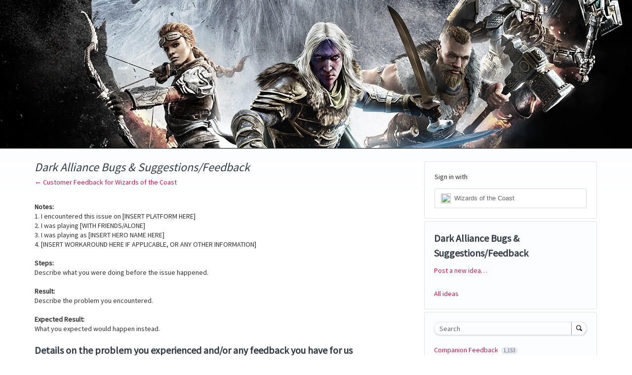

--- FILE ---
content_type: text/javascript
request_url: https://js.pusher.com/8.3.0/pusher.min.js
body_size: 17967
content:
/*!
 * Pusher JavaScript Library v8.3.0
 * https://pusher.com/
 *
 * Copyright 2020, Pusher
 * Released under the MIT licence.
 */
!function(t,e){"object"==typeof exports&&"object"==typeof module?module.exports=e():"function"==typeof define&&define.amd?define([],e):"object"==typeof exports?exports.Pusher=e():t.Pusher=e()}(window,(function(){return function(t){var e={};function n(i){if(e[i])return e[i].exports;var r=e[i]={i:i,l:!1,exports:{}};return t[i].call(r.exports,r,r.exports,n),r.l=!0,r.exports}return n.m=t,n.c=e,n.d=function(t,e,i){n.o(t,e)||Object.defineProperty(t,e,{enumerable:!0,get:i})},n.r=function(t){"undefined"!=typeof Symbol&&Symbol.toStringTag&&Object.defineProperty(t,Symbol.toStringTag,{value:"Module"}),Object.defineProperty(t,"__esModule",{value:!0})},n.t=function(t,e){if(1&e&&(t=n(t)),8&e)return t;if(4&e&&"object"==typeof t&&t&&t.__esModule)return t;var i=Object.create(null);if(n.r(i),Object.defineProperty(i,"default",{enumerable:!0,value:t}),2&e&&"string"!=typeof t)for(var r in t)n.d(i,r,function(e){return t[e]}.bind(null,r));return i},n.n=function(t){var e=t&&t.__esModule?function(){return t.default}:function(){return t};return n.d(e,"a",e),e},n.o=function(t,e){return Object.prototype.hasOwnProperty.call(t,e)},n.p="",n(n.s=2)}([function(t,e,n){"use strict";var i,r=this&&this.__extends||(i=function(t,e){return(i=Object.setPrototypeOf||{__proto__:[]}instanceof Array&&function(t,e){t.__proto__=e}||function(t,e){for(var n in e)e.hasOwnProperty(n)&&(t[n]=e[n])})(t,e)},function(t,e){function n(){this.constructor=t}i(t,e),t.prototype=null===e?Object.create(e):(n.prototype=e.prototype,new n)});Object.defineProperty(e,"__esModule",{value:!0});var s=function(){function t(t){void 0===t&&(t="="),this._paddingCharacter=t}return t.prototype.encodedLength=function(t){return this._paddingCharacter?(t+2)/3*4|0:(8*t+5)/6|0},t.prototype.encode=function(t){for(var e="",n=0;n<t.length-2;n+=3){var i=t[n]<<16|t[n+1]<<8|t[n+2];e+=this._encodeByte(i>>>18&63),e+=this._encodeByte(i>>>12&63),e+=this._encodeByte(i>>>6&63),e+=this._encodeByte(i>>>0&63)}var r=t.length-n;if(r>0){i=t[n]<<16|(2===r?t[n+1]<<8:0);e+=this._encodeByte(i>>>18&63),e+=this._encodeByte(i>>>12&63),e+=2===r?this._encodeByte(i>>>6&63):this._paddingCharacter||"",e+=this._paddingCharacter||""}return e},t.prototype.maxDecodedLength=function(t){return this._paddingCharacter?t/4*3|0:(6*t+7)/8|0},t.prototype.decodedLength=function(t){return this.maxDecodedLength(t.length-this._getPaddingLength(t))},t.prototype.decode=function(t){if(0===t.length)return new Uint8Array(0);for(var e=this._getPaddingLength(t),n=t.length-e,i=new Uint8Array(this.maxDecodedLength(n)),r=0,s=0,o=0,a=0,c=0,h=0,u=0;s<n-4;s+=4)a=this._decodeChar(t.charCodeAt(s+0)),c=this._decodeChar(t.charCodeAt(s+1)),h=this._decodeChar(t.charCodeAt(s+2)),u=this._decodeChar(t.charCodeAt(s+3)),i[r++]=a<<2|c>>>4,i[r++]=c<<4|h>>>2,i[r++]=h<<6|u,o|=256&a,o|=256&c,o|=256&h,o|=256&u;if(s<n-1&&(a=this._decodeChar(t.charCodeAt(s)),c=this._decodeChar(t.charCodeAt(s+1)),i[r++]=a<<2|c>>>4,o|=256&a,o|=256&c),s<n-2&&(h=this._decodeChar(t.charCodeAt(s+2)),i[r++]=c<<4|h>>>2,o|=256&h),s<n-3&&(u=this._decodeChar(t.charCodeAt(s+3)),i[r++]=h<<6|u,o|=256&u),0!==o)throw new Error("Base64Coder: incorrect characters for decoding");return i},t.prototype._encodeByte=function(t){var e=t;return e+=65,e+=25-t>>>8&6,e+=51-t>>>8&-75,e+=61-t>>>8&-15,e+=62-t>>>8&3,String.fromCharCode(e)},t.prototype._decodeChar=function(t){var e=256;return e+=(42-t&t-44)>>>8&-256+t-43+62,e+=(46-t&t-48)>>>8&-256+t-47+63,e+=(47-t&t-58)>>>8&-256+t-48+52,e+=(64-t&t-91)>>>8&-256+t-65+0,e+=(96-t&t-123)>>>8&-256+t-97+26},t.prototype._getPaddingLength=function(t){var e=0;if(this._paddingCharacter){for(var n=t.length-1;n>=0&&t[n]===this._paddingCharacter;n--)e++;if(t.length<4||e>2)throw new Error("Base64Coder: incorrect padding")}return e},t}();e.Coder=s;var o=new s;e.encode=function(t){return o.encode(t)},e.decode=function(t){return o.decode(t)};var a=function(t){function e(){return null!==t&&t.apply(this,arguments)||this}return r(e,t),e.prototype._encodeByte=function(t){var e=t;return e+=65,e+=25-t>>>8&6,e+=51-t>>>8&-75,e+=61-t>>>8&-13,e+=62-t>>>8&49,String.fromCharCode(e)},e.prototype._decodeChar=function(t){var e=256;return e+=(44-t&t-46)>>>8&-256+t-45+62,e+=(94-t&t-96)>>>8&-256+t-95+63,e+=(47-t&t-58)>>>8&-256+t-48+52,e+=(64-t&t-91)>>>8&-256+t-65+0,e+=(96-t&t-123)>>>8&-256+t-97+26},e}(s);e.URLSafeCoder=a;var c=new a;e.encodeURLSafe=function(t){return c.encode(t)},e.decodeURLSafe=function(t){return c.decode(t)},e.encodedLength=function(t){return o.encodedLength(t)},e.maxDecodedLength=function(t){return o.maxDecodedLength(t)},e.decodedLength=function(t){return o.decodedLength(t)}},function(t,e,n){"use strict";Object.defineProperty(e,"__esModule",{value:!0});var i="utf8: invalid source encoding";function r(t){for(var e=0,n=0;n<t.length;n++){var i=t.charCodeAt(n);if(i<128)e+=1;else if(i<2048)e+=2;else if(i<55296)e+=3;else{if(!(i<=57343))throw new Error("utf8: invalid string");if(n>=t.length-1)throw new Error("utf8: invalid string");n++,e+=4}}return e}e.encode=function(t){for(var e=new Uint8Array(r(t)),n=0,i=0;i<t.length;i++){var s=t.charCodeAt(i);s<128?e[n++]=s:s<2048?(e[n++]=192|s>>6,e[n++]=128|63&s):s<55296?(e[n++]=224|s>>12,e[n++]=128|s>>6&63,e[n++]=128|63&s):(i++,s=(1023&s)<<10,s|=1023&t.charCodeAt(i),s+=65536,e[n++]=240|s>>18,e[n++]=128|s>>12&63,e[n++]=128|s>>6&63,e[n++]=128|63&s)}return e},e.encodedLength=r,e.decode=function(t){for(var e=[],n=0;n<t.length;n++){var r=t[n];if(128&r){var s=void 0;if(r<224){if(n>=t.length)throw new Error(i);if(128!=(192&(o=t[++n])))throw new Error(i);r=(31&r)<<6|63&o,s=128}else if(r<240){if(n>=t.length-1)throw new Error(i);var o=t[++n],a=t[++n];if(128!=(192&o)||128!=(192&a))throw new Error(i);r=(15&r)<<12|(63&o)<<6|63&a,s=2048}else{if(!(r<248))throw new Error(i);if(n>=t.length-2)throw new Error(i);o=t[++n],a=t[++n];var c=t[++n];if(128!=(192&o)||128!=(192&a)||128!=(192&c))throw new Error(i);r=(15&r)<<18|(63&o)<<12|(63&a)<<6|63&c,s=65536}if(r<s||r>=55296&&r<=57343)throw new Error(i);if(r>=65536){if(r>1114111)throw new Error(i);r-=65536,e.push(String.fromCharCode(55296|r>>10)),r=56320|1023&r}}e.push(String.fromCharCode(r))}return e.join("")}},function(t,e,n){t.exports=n(3).default},function(t,e,n){"use strict";n.r(e);class i{constructor(t,e){this.lastId=0,this.prefix=t,this.name=e}create(t){this.lastId++;var e=this.lastId,n=this.prefix+e,i=this.name+"["+e+"]",r=!1,s=function(){r||(t.apply(null,arguments),r=!0)};return this[e]=s,{number:e,id:n,name:i,callback:s}}remove(t){delete this[t.number]}}var r=new i("_pusher_script_","Pusher.ScriptReceivers"),s={VERSION:"8.3.0",PROTOCOL:7,wsPort:80,wssPort:443,wsPath:"",httpHost:"sockjs.pusher.com",httpPort:80,httpsPort:443,httpPath:"/pusher",stats_host:"stats.pusher.com",authEndpoint:"/pusher/auth",authTransport:"ajax",activityTimeout:12e4,pongTimeout:3e4,unavailableTimeout:1e4,userAuthentication:{endpoint:"/pusher/user-auth",transport:"ajax"},channelAuthorization:{endpoint:"/pusher/auth",transport:"ajax"},cdn_http:"http://js.pusher.com",cdn_https:"https://js.pusher.com",dependency_suffix:""};var o=new i("_pusher_dependencies","Pusher.DependenciesReceivers"),a=new class{constructor(t){this.options=t,this.receivers=t.receivers||r,this.loading={}}load(t,e,n){var i=this;if(i.loading[t]&&i.loading[t].length>0)i.loading[t].push(n);else{i.loading[t]=[n];var r=ue.createScriptRequest(i.getPath(t,e)),s=i.receivers.create((function(e){if(i.receivers.remove(s),i.loading[t]){var n=i.loading[t];delete i.loading[t];for(var o=function(t){t||r.cleanup()},a=0;a<n.length;a++)n[a](e,o)}}));r.send(s)}}getRoot(t){var e=ue.getDocument().location.protocol;return(t&&t.useTLS||"https:"===e?this.options.cdn_https:this.options.cdn_http).replace(/\/*$/,"")+"/"+this.options.version}getPath(t,e){return this.getRoot(e)+"/"+t+this.options.suffix+".js"}}({cdn_http:s.cdn_http,cdn_https:s.cdn_https,version:s.VERSION,suffix:s.dependency_suffix,receivers:o});const c={baseUrl:"https://pusher.com",urls:{authenticationEndpoint:{path:"/docs/channels/server_api/authenticating_users"},authorizationEndpoint:{path:"/docs/channels/server_api/authorizing-users/"},javascriptQuickStart:{path:"/docs/javascript_quick_start"},triggeringClientEvents:{path:"/docs/client_api_guide/client_events#trigger-events"},encryptedChannelSupport:{fullUrl:"https://github.com/pusher/pusher-js/tree/cc491015371a4bde5743d1c87a0fbac0feb53195#encrypted-channel-support"}}};var h,u=function(t){const e=c.urls[t];if(!e)return"";let n;return e.fullUrl?n=e.fullUrl:e.path&&(n=c.baseUrl+e.path),n?"See: "+n:""};!function(t){t.UserAuthentication="user-authentication",t.ChannelAuthorization="channel-authorization"}(h||(h={}));class l extends Error{constructor(t){super(t),Object.setPrototypeOf(this,new.target.prototype)}}class d extends Error{constructor(t){super(t),Object.setPrototypeOf(this,new.target.prototype)}}class p extends Error{constructor(t){super(t),Object.setPrototypeOf(this,new.target.prototype)}}class f extends Error{constructor(t){super(t),Object.setPrototypeOf(this,new.target.prototype)}}class g extends Error{constructor(t){super(t),Object.setPrototypeOf(this,new.target.prototype)}}class v extends Error{constructor(t){super(t),Object.setPrototypeOf(this,new.target.prototype)}}class m extends Error{constructor(t){super(t),Object.setPrototypeOf(this,new.target.prototype)}}class b extends Error{constructor(t){super(t),Object.setPrototypeOf(this,new.target.prototype)}}class y extends Error{constructor(t,e){super(e),this.status=t,Object.setPrototypeOf(this,new.target.prototype)}}var w=function(t,e,n,i,r){const s=ue.createXHR();for(var o in s.open("POST",n.endpoint,!0),s.setRequestHeader("Content-Type","application/x-www-form-urlencoded"),n.headers)s.setRequestHeader(o,n.headers[o]);if(null!=n.headersProvider){let t=n.headersProvider();for(var o in t)s.setRequestHeader(o,t[o])}return s.onreadystatechange=function(){if(4===s.readyState)if(200===s.status){let t,e=!1;try{t=JSON.parse(s.responseText),e=!0}catch(t){r(new y(200,`JSON returned from ${i.toString()} endpoint was invalid, yet status code was 200. Data was: ${s.responseText}`),null)}e&&r(null,t)}else{let t="";switch(i){case h.UserAuthentication:t=u("authenticationEndpoint");break;case h.ChannelAuthorization:t="Clients must be authorized to join private or presence channels. "+u("authorizationEndpoint")}r(new y(s.status,`Unable to retrieve auth string from ${i.toString()} endpoint - received status: ${s.status} from ${n.endpoint}. ${t}`),null)}},s.send(e),s};for(var S=String.fromCharCode,_="ABCDEFGHIJKLMNOPQRSTUVWXYZabcdefghijklmnopqrstuvwxyz0123456789+/",k={},C=0,T=_.length;C<T;C++)k[_.charAt(C)]=C;var P=function(t){var e=t.charCodeAt(0);return e<128?t:e<2048?S(192|e>>>6)+S(128|63&e):S(224|e>>>12&15)+S(128|e>>>6&63)+S(128|63&e)},E=function(t){return t.replace(/[^\x00-\x7F]/g,P)},O=function(t){var e=[0,2,1][t.length%3],n=t.charCodeAt(0)<<16|(t.length>1?t.charCodeAt(1):0)<<8|(t.length>2?t.charCodeAt(2):0);return[_.charAt(n>>>18),_.charAt(n>>>12&63),e>=2?"=":_.charAt(n>>>6&63),e>=1?"=":_.charAt(63&n)].join("")},x=window.btoa||function(t){return t.replace(/[\s\S]{1,3}/g,O)};var L=class{constructor(t,e,n,i){this.clear=e,this.timer=t(()=>{this.timer&&(this.timer=i(this.timer))},n)}isRunning(){return null!==this.timer}ensureAborted(){this.timer&&(this.clear(this.timer),this.timer=null)}};function A(t){window.clearTimeout(t)}function R(t){window.clearInterval(t)}class I extends L{constructor(t,e){super(setTimeout,A,t,(function(t){return e(),null}))}}class D extends L{constructor(t,e){super(setInterval,R,t,(function(t){return e(),t}))}}var j={now:()=>Date.now?Date.now():(new Date).valueOf(),defer:t=>new I(0,t),method(t,...e){var n=Array.prototype.slice.call(arguments,1);return function(e){return e[t].apply(e,n.concat(arguments))}}};function N(t,...e){for(var n=0;n<e.length;n++){var i=e[n];for(var r in i)i[r]&&i[r].constructor&&i[r].constructor===Object?t[r]=N(t[r]||{},i[r]):t[r]=i[r]}return t}function H(){for(var t=["Pusher"],e=0;e<arguments.length;e++)"string"==typeof arguments[e]?t.push(arguments[e]):t.push(G(arguments[e]));return t.join(" : ")}function U(t,e){var n=Array.prototype.indexOf;if(null===t)return-1;if(n&&t.indexOf===n)return t.indexOf(e);for(var i=0,r=t.length;i<r;i++)if(t[i]===e)return i;return-1}function M(t,e){for(var n in t)Object.prototype.hasOwnProperty.call(t,n)&&e(t[n],n,t)}function z(t){var e=[];return M(t,(function(t,n){e.push(n)})),e}function q(t,e,n){for(var i=0;i<t.length;i++)e.call(n||window,t[i],i,t)}function B(t,e){for(var n=[],i=0;i<t.length;i++)n.push(e(t[i],i,t,n));return n}function F(t,e){e=e||function(t){return!!t};for(var n=[],i=0;i<t.length;i++)e(t[i],i,t,n)&&n.push(t[i]);return n}function X(t,e){var n={};return M(t,(function(i,r){(e&&e(i,r,t,n)||Boolean(i))&&(n[r]=i)})),n}function J(t,e){for(var n=0;n<t.length;n++)if(e(t[n],n,t))return!0;return!1}function $(t){return e=function(t){return"object"==typeof t&&(t=G(t)),encodeURIComponent((e=t.toString(),x(E(e))));var e},n={},M(t,(function(t,i){n[i]=e(t)})),n;var e,n}function W(t){var e,n,i=X(t,(function(t){return void 0!==t}));return B((e=$(i),n=[],M(e,(function(t,e){n.push([e,t])})),n),j.method("join","=")).join("&")}function G(t){try{return JSON.stringify(t)}catch(i){return JSON.stringify((e=[],n=[],function t(i,r){var s,o,a;switch(typeof i){case"object":if(!i)return null;for(s=0;s<e.length;s+=1)if(e[s]===i)return{$ref:n[s]};if(e.push(i),n.push(r),"[object Array]"===Object.prototype.toString.apply(i))for(a=[],s=0;s<i.length;s+=1)a[s]=t(i[s],r+"["+s+"]");else for(o in a={},i)Object.prototype.hasOwnProperty.call(i,o)&&(a[o]=t(i[o],r+"["+JSON.stringify(o)+"]"));return a;case"number":case"string":case"boolean":return i}}(t,"$")))}var e,n}var V=new class{constructor(){this.globalLog=t=>{window.console&&window.console.log&&window.console.log(t)}}debug(...t){this.log(this.globalLog,t)}warn(...t){this.log(this.globalLogWarn,t)}error(...t){this.log(this.globalLogError,t)}globalLogWarn(t){window.console&&window.console.warn?window.console.warn(t):this.globalLog(t)}globalLogError(t){window.console&&window.console.error?window.console.error(t):this.globalLogWarn(t)}log(t,...e){var n=H.apply(this,arguments);if(Le.log)Le.log(n);else if(Le.logToConsole){t.bind(this)(n)}}},Y=function(t,e,n,i,r){void 0===n.headers&&null==n.headersProvider||V.warn(`To send headers with the ${i.toString()} request, you must use AJAX, rather than JSONP.`);var s=t.nextAuthCallbackID.toString();t.nextAuthCallbackID++;var o=t.getDocument(),a=o.createElement("script");t.auth_callbacks[s]=function(t){r(null,t)};var c="Pusher.auth_callbacks['"+s+"']";a.src=n.endpoint+"?callback="+encodeURIComponent(c)+"&"+e;var h=o.getElementsByTagName("head")[0]||o.documentElement;h.insertBefore(a,h.firstChild)};class Q{constructor(t){this.src=t}send(t){var e=this,n="Error loading "+e.src;e.script=document.createElement("script"),e.script.id=t.id,e.script.src=e.src,e.script.type="text/javascript",e.script.charset="UTF-8",e.script.addEventListener?(e.script.onerror=function(){t.callback(n)},e.script.onload=function(){t.callback(null)}):e.script.onreadystatechange=function(){"loaded"!==e.script.readyState&&"complete"!==e.script.readyState||t.callback(null)},void 0===e.script.async&&document.attachEvent&&/opera/i.test(navigator.userAgent)?(e.errorScript=document.createElement("script"),e.errorScript.id=t.id+"_error",e.errorScript.text=t.name+"('"+n+"');",e.script.async=e.errorScript.async=!1):e.script.async=!0;var i=document.getElementsByTagName("head")[0];i.insertBefore(e.script,i.firstChild),e.errorScript&&i.insertBefore(e.errorScript,e.script.nextSibling)}cleanup(){this.script&&(this.script.onload=this.script.onerror=null,this.script.onreadystatechange=null),this.script&&this.script.parentNode&&this.script.parentNode.removeChild(this.script),this.errorScript&&this.errorScript.parentNode&&this.errorScript.parentNode.removeChild(this.errorScript),this.script=null,this.errorScript=null}}class K{constructor(t,e){this.url=t,this.data=e}send(t){if(!this.request){var e=W(this.data),n=this.url+"/"+t.number+"?"+e;this.request=ue.createScriptRequest(n),this.request.send(t)}}cleanup(){this.request&&this.request.cleanup()}}var Z={name:"jsonp",getAgent:function(t,e){return function(n,i){var s="http"+(e?"s":"")+"://"+(t.host||t.options.host)+t.options.path,o=ue.createJSONPRequest(s,n),a=ue.ScriptReceivers.create((function(e,n){r.remove(a),o.cleanup(),n&&n.host&&(t.host=n.host),i&&i(e,n)}));o.send(a)}}};function tt(t,e,n){return t+(e.useTLS?"s":"")+"://"+(e.useTLS?e.hostTLS:e.hostNonTLS)+n}function et(t,e){return"/app/"+t+("?protocol="+s.PROTOCOL+"&client=js&version="+s.VERSION+(e?"&"+e:""))}var nt={getInitial:function(t,e){return tt("ws",e,(e.httpPath||"")+et(t,"flash=false"))}},it={getInitial:function(t,e){return tt("http",e,(e.httpPath||"/pusher")+et(t))}},rt={getInitial:function(t,e){return tt("http",e,e.httpPath||"/pusher")},getPath:function(t,e){return et(t)}};class st{constructor(){this._callbacks={}}get(t){return this._callbacks[ot(t)]}add(t,e,n){var i=ot(t);this._callbacks[i]=this._callbacks[i]||[],this._callbacks[i].push({fn:e,context:n})}remove(t,e,n){if(t||e||n){var i=t?[ot(t)]:z(this._callbacks);e||n?this.removeCallback(i,e,n):this.removeAllCallbacks(i)}else this._callbacks={}}removeCallback(t,e,n){q(t,(function(t){this._callbacks[t]=F(this._callbacks[t]||[],(function(t){return e&&e!==t.fn||n&&n!==t.context})),0===this._callbacks[t].length&&delete this._callbacks[t]}),this)}removeAllCallbacks(t){q(t,(function(t){delete this._callbacks[t]}),this)}}function ot(t){return"_"+t}class at{constructor(t){this.callbacks=new st,this.global_callbacks=[],this.failThrough=t}bind(t,e,n){return this.callbacks.add(t,e,n),this}bind_global(t){return this.global_callbacks.push(t),this}unbind(t,e,n){return this.callbacks.remove(t,e,n),this}unbind_global(t){return t?(this.global_callbacks=F(this.global_callbacks||[],e=>e!==t),this):(this.global_callbacks=[],this)}unbind_all(){return this.unbind(),this.unbind_global(),this}emit(t,e,n){for(var i=0;i<this.global_callbacks.length;i++)this.global_callbacks[i](t,e);var r=this.callbacks.get(t),s=[];if(n?s.push(e,n):e&&s.push(e),r&&r.length>0)for(i=0;i<r.length;i++)r[i].fn.apply(r[i].context||window,s);else this.failThrough&&this.failThrough(t,e);return this}}class ct extends at{constructor(t,e,n,i,r){super(),this.initialize=ue.transportConnectionInitializer,this.hooks=t,this.name=e,this.priority=n,this.key=i,this.options=r,this.state="new",this.timeline=r.timeline,this.activityTimeout=r.activityTimeout,this.id=this.timeline.generateUniqueID()}handlesActivityChecks(){return Boolean(this.hooks.handlesActivityChecks)}supportsPing(){return Boolean(this.hooks.supportsPing)}connect(){if(this.socket||"initialized"!==this.state)return!1;var t=this.hooks.urls.getInitial(this.key,this.options);try{this.socket=this.hooks.getSocket(t,this.options)}catch(t){return j.defer(()=>{this.onError(t),this.changeState("closed")}),!1}return this.bindListeners(),V.debug("Connecting",{transport:this.name,url:t}),this.changeState("connecting"),!0}close(){return!!this.socket&&(this.socket.close(),!0)}send(t){return"open"===this.state&&(j.defer(()=>{this.socket&&this.socket.send(t)}),!0)}ping(){"open"===this.state&&this.supportsPing()&&this.socket.ping()}onOpen(){this.hooks.beforeOpen&&this.hooks.beforeOpen(this.socket,this.hooks.urls.getPath(this.key,this.options)),this.changeState("open"),this.socket.onopen=void 0}onError(t){this.emit("error",{type:"WebSocketError",error:t}),this.timeline.error(this.buildTimelineMessage({error:t.toString()}))}onClose(t){t?this.changeState("closed",{code:t.code,reason:t.reason,wasClean:t.wasClean}):this.changeState("closed"),this.unbindListeners(),this.socket=void 0}onMessage(t){this.emit("message",t)}onActivity(){this.emit("activity")}bindListeners(){this.socket.onopen=()=>{this.onOpen()},this.socket.onerror=t=>{this.onError(t)},this.socket.onclose=t=>{this.onClose(t)},this.socket.onmessage=t=>{this.onMessage(t)},this.supportsPing()&&(this.socket.onactivity=()=>{this.onActivity()})}unbindListeners(){this.socket&&(this.socket.onopen=void 0,this.socket.onerror=void 0,this.socket.onclose=void 0,this.socket.onmessage=void 0,this.supportsPing()&&(this.socket.onactivity=void 0))}changeState(t,e){this.state=t,this.timeline.info(this.buildTimelineMessage({state:t,params:e})),this.emit(t,e)}buildTimelineMessage(t){return N({cid:this.id},t)}}class ht{constructor(t){this.hooks=t}isSupported(t){return this.hooks.isSupported(t)}createConnection(t,e,n,i){return new ct(this.hooks,t,e,n,i)}}var ut=new ht({urls:nt,handlesActivityChecks:!1,supportsPing:!1,isInitialized:function(){return Boolean(ue.getWebSocketAPI())},isSupported:function(){return Boolean(ue.getWebSocketAPI())},getSocket:function(t){return ue.createWebSocket(t)}}),lt={urls:it,handlesActivityChecks:!1,supportsPing:!0,isInitialized:function(){return!0}},dt=N({getSocket:function(t){return ue.HTTPFactory.createStreamingSocket(t)}},lt),pt=N({getSocket:function(t){return ue.HTTPFactory.createPollingSocket(t)}},lt),ft={isSupported:function(){return ue.isXHRSupported()}},gt={ws:ut,xhr_streaming:new ht(N({},dt,ft)),xhr_polling:new ht(N({},pt,ft))},vt=new ht({file:"sockjs",urls:rt,handlesActivityChecks:!0,supportsPing:!1,isSupported:function(){return!0},isInitialized:function(){return void 0!==window.SockJS},getSocket:function(t,e){return new window.SockJS(t,null,{js_path:a.getPath("sockjs",{useTLS:e.useTLS}),ignore_null_origin:e.ignoreNullOrigin})},beforeOpen:function(t,e){t.send(JSON.stringify({path:e}))}}),mt={isSupported:function(t){return ue.isXDRSupported(t.useTLS)}},bt=new ht(N({},dt,mt)),yt=new ht(N({},pt,mt));gt.xdr_streaming=bt,gt.xdr_polling=yt,gt.sockjs=vt;var wt=gt;var St=new class extends at{constructor(){super();var t=this;void 0!==window.addEventListener&&(window.addEventListener("online",(function(){t.emit("online")}),!1),window.addEventListener("offline",(function(){t.emit("offline")}),!1))}isOnline(){return void 0===window.navigator.onLine||window.navigator.onLine}};class _t{constructor(t,e,n){this.manager=t,this.transport=e,this.minPingDelay=n.minPingDelay,this.maxPingDelay=n.maxPingDelay,this.pingDelay=void 0}createConnection(t,e,n,i){i=N({},i,{activityTimeout:this.pingDelay});var r=this.transport.createConnection(t,e,n,i),s=null,o=function(){r.unbind("open",o),r.bind("closed",a),s=j.now()},a=t=>{if(r.unbind("closed",a),1002===t.code||1003===t.code)this.manager.reportDeath();else if(!t.wasClean&&s){var e=j.now()-s;e<2*this.maxPingDelay&&(this.manager.reportDeath(),this.pingDelay=Math.max(e/2,this.minPingDelay))}};return r.bind("open",o),r}isSupported(t){return this.manager.isAlive()&&this.transport.isSupported(t)}}const kt={decodeMessage:function(t){try{var e=JSON.parse(t.data),n=e.data;if("string"==typeof n)try{n=JSON.parse(e.data)}catch(t){}var i={event:e.event,channel:e.channel,data:n};return e.user_id&&(i.user_id=e.user_id),i}catch(e){throw{type:"MessageParseError",error:e,data:t.data}}},encodeMessage:function(t){return JSON.stringify(t)},processHandshake:function(t){var e=kt.decodeMessage(t);if("pusher:connection_established"===e.event){if(!e.data.activity_timeout)throw"No activity timeout specified in handshake";return{action:"connected",id:e.data.socket_id,activityTimeout:1e3*e.data.activity_timeout}}if("pusher:error"===e.event)return{action:this.getCloseAction(e.data),error:this.getCloseError(e.data)};throw"Invalid handshake"},getCloseAction:function(t){return t.code<4e3?t.code>=1002&&t.code<=1004?"backoff":null:4e3===t.code?"tls_only":t.code<4100?"refused":t.code<4200?"backoff":t.code<4300?"retry":"refused"},getCloseError:function(t){return 1e3!==t.code&&1001!==t.code?{type:"PusherError",data:{code:t.code,message:t.reason||t.message}}:null}};var Ct=kt;class Tt extends at{constructor(t,e){super(),this.id=t,this.transport=e,this.activityTimeout=e.activityTimeout,this.bindListeners()}handlesActivityChecks(){return this.transport.handlesActivityChecks()}send(t){return this.transport.send(t)}send_event(t,e,n){var i={event:t,data:e};return n&&(i.channel=n),V.debug("Event sent",i),this.send(Ct.encodeMessage(i))}ping(){this.transport.supportsPing()?this.transport.ping():this.send_event("pusher:ping",{})}close(){this.transport.close()}bindListeners(){var t={message:t=>{var e;try{e=Ct.decodeMessage(t)}catch(e){this.emit("error",{type:"MessageParseError",error:e,data:t.data})}if(void 0!==e){switch(V.debug("Event recd",e),e.event){case"pusher:error":this.emit("error",{type:"PusherError",data:e.data});break;case"pusher:ping":this.emit("ping");break;case"pusher:pong":this.emit("pong")}this.emit("message",e)}},activity:()=>{this.emit("activity")},error:t=>{this.emit("error",t)},closed:t=>{e(),t&&t.code&&this.handleCloseEvent(t),this.transport=null,this.emit("closed")}},e=()=>{M(t,(t,e)=>{this.transport.unbind(e,t)})};M(t,(t,e)=>{this.transport.bind(e,t)})}handleCloseEvent(t){var e=Ct.getCloseAction(t),n=Ct.getCloseError(t);n&&this.emit("error",n),e&&this.emit(e,{action:e,error:n})}}class Pt{constructor(t,e){this.transport=t,this.callback=e,this.bindListeners()}close(){this.unbindListeners(),this.transport.close()}bindListeners(){this.onMessage=t=>{var e;this.unbindListeners();try{e=Ct.processHandshake(t)}catch(t){return this.finish("error",{error:t}),void this.transport.close()}"connected"===e.action?this.finish("connected",{connection:new Tt(e.id,this.transport),activityTimeout:e.activityTimeout}):(this.finish(e.action,{error:e.error}),this.transport.close())},this.onClosed=t=>{this.unbindListeners();var e=Ct.getCloseAction(t)||"backoff",n=Ct.getCloseError(t);this.finish(e,{error:n})},this.transport.bind("message",this.onMessage),this.transport.bind("closed",this.onClosed)}unbindListeners(){this.transport.unbind("message",this.onMessage),this.transport.unbind("closed",this.onClosed)}finish(t,e){this.callback(N({transport:this.transport,action:t},e))}}class Et{constructor(t,e){this.timeline=t,this.options=e||{}}send(t,e){this.timeline.isEmpty()||this.timeline.send(ue.TimelineTransport.getAgent(this,t),e)}}class Ot extends at{constructor(t,e){super((function(e,n){V.debug("No callbacks on "+t+" for "+e)})),this.name=t,this.pusher=e,this.subscribed=!1,this.subscriptionPending=!1,this.subscriptionCancelled=!1}authorize(t,e){return e(null,{auth:""})}trigger(t,e){if(0!==t.indexOf("client-"))throw new l("Event '"+t+"' does not start with 'client-'");if(!this.subscribed){var n=u("triggeringClientEvents");V.warn("Client event triggered before channel 'subscription_succeeded' event . "+n)}return this.pusher.send_event(t,e,this.name)}disconnect(){this.subscribed=!1,this.subscriptionPending=!1}handleEvent(t){var e=t.event,n=t.data;if("pusher_internal:subscription_succeeded"===e)this.handleSubscriptionSucceededEvent(t);else if("pusher_internal:subscription_count"===e)this.handleSubscriptionCountEvent(t);else if(0!==e.indexOf("pusher_internal:")){this.emit(e,n,{})}}handleSubscriptionSucceededEvent(t){this.subscriptionPending=!1,this.subscribed=!0,this.subscriptionCancelled?this.pusher.unsubscribe(this.name):this.emit("pusher:subscription_succeeded",t.data)}handleSubscriptionCountEvent(t){t.data.subscription_count&&(this.subscriptionCount=t.data.subscription_count),this.emit("pusher:subscription_count",t.data)}subscribe(){this.subscribed||(this.subscriptionPending=!0,this.subscriptionCancelled=!1,this.authorize(this.pusher.connection.socket_id,(t,e)=>{t?(this.subscriptionPending=!1,V.error(t.toString()),this.emit("pusher:subscription_error",Object.assign({},{type:"AuthError",error:t.message},t instanceof y?{status:t.status}:{}))):this.pusher.send_event("pusher:subscribe",{auth:e.auth,channel_data:e.channel_data,channel:this.name})}))}unsubscribe(){this.subscribed=!1,this.pusher.send_event("pusher:unsubscribe",{channel:this.name})}cancelSubscription(){this.subscriptionCancelled=!0}reinstateSubscription(){this.subscriptionCancelled=!1}}class xt extends Ot{authorize(t,e){return this.pusher.config.channelAuthorizer({channelName:this.name,socketId:t},e)}}class Lt{constructor(){this.reset()}get(t){return Object.prototype.hasOwnProperty.call(this.members,t)?{id:t,info:this.members[t]}:null}each(t){M(this.members,(e,n)=>{t(this.get(n))})}setMyID(t){this.myID=t}onSubscription(t){this.members=t.presence.hash,this.count=t.presence.count,this.me=this.get(this.myID)}addMember(t){return null===this.get(t.user_id)&&this.count++,this.members[t.user_id]=t.user_info,this.get(t.user_id)}removeMember(t){var e=this.get(t.user_id);return e&&(delete this.members[t.user_id],this.count--),e}reset(){this.members={},this.count=0,this.myID=null,this.me=null}}var At=function(t,e,n,i){return new(n||(n=Promise))((function(r,s){function o(t){try{c(i.next(t))}catch(t){s(t)}}function a(t){try{c(i.throw(t))}catch(t){s(t)}}function c(t){var e;t.done?r(t.value):(e=t.value,e instanceof n?e:new n((function(t){t(e)}))).then(o,a)}c((i=i.apply(t,e||[])).next())}))};class Rt extends xt{constructor(t,e){super(t,e),this.members=new Lt}authorize(t,e){super.authorize(t,(t,n)=>At(this,void 0,void 0,(function*(){if(!t)if(null!=(n=n).channel_data){var i=JSON.parse(n.channel_data);this.members.setMyID(i.user_id)}else{if(yield this.pusher.user.signinDonePromise,null==this.pusher.user.user_data){let t=u("authorizationEndpoint");return V.error(`Invalid auth response for channel '${this.name}', expected 'channel_data' field. ${t}, or the user should be signed in.`),void e("Invalid auth response")}this.members.setMyID(this.pusher.user.user_data.id)}e(t,n)})))}handleEvent(t){var e=t.event;if(0===e.indexOf("pusher_internal:"))this.handleInternalEvent(t);else{var n=t.data,i={};t.user_id&&(i.user_id=t.user_id),this.emit(e,n,i)}}handleInternalEvent(t){var e=t.event,n=t.data;switch(e){case"pusher_internal:subscription_succeeded":this.handleSubscriptionSucceededEvent(t);break;case"pusher_internal:subscription_count":this.handleSubscriptionCountEvent(t);break;case"pusher_internal:member_added":var i=this.members.addMember(n);this.emit("pusher:member_added",i);break;case"pusher_internal:member_removed":var r=this.members.removeMember(n);r&&this.emit("pusher:member_removed",r)}}handleSubscriptionSucceededEvent(t){this.subscriptionPending=!1,this.subscribed=!0,this.subscriptionCancelled?this.pusher.unsubscribe(this.name):(this.members.onSubscription(t.data),this.emit("pusher:subscription_succeeded",this.members))}disconnect(){this.members.reset(),super.disconnect()}}var It=n(1),Dt=n(0);class jt extends xt{constructor(t,e,n){super(t,e),this.key=null,this.nacl=n}authorize(t,e){super.authorize(t,(t,n)=>{if(t)return void e(t,n);let i=n.shared_secret;i?(this.key=Object(Dt.decode)(i),delete n.shared_secret,e(null,n)):e(new Error("No shared_secret key in auth payload for encrypted channel: "+this.name),null)})}trigger(t,e){throw new v("Client events are not currently supported for encrypted channels")}handleEvent(t){var e=t.event,n=t.data;0!==e.indexOf("pusher_internal:")&&0!==e.indexOf("pusher:")?this.handleEncryptedEvent(e,n):super.handleEvent(t)}handleEncryptedEvent(t,e){if(!this.key)return void V.debug("Received encrypted event before key has been retrieved from the authEndpoint");if(!e.ciphertext||!e.nonce)return void V.error("Unexpected format for encrypted event, expected object with `ciphertext` and `nonce` fields, got: "+e);let n=Object(Dt.decode)(e.ciphertext);if(n.length<this.nacl.secretbox.overheadLength)return void V.error(`Expected encrypted event ciphertext length to be ${this.nacl.secretbox.overheadLength}, got: ${n.length}`);let i=Object(Dt.decode)(e.nonce);if(i.length<this.nacl.secretbox.nonceLength)return void V.error(`Expected encrypted event nonce length to be ${this.nacl.secretbox.nonceLength}, got: ${i.length}`);let r=this.nacl.secretbox.open(n,i,this.key);if(null===r)return V.debug("Failed to decrypt an event, probably because it was encrypted with a different key. Fetching a new key from the authEndpoint..."),void this.authorize(this.pusher.connection.socket_id,(e,s)=>{e?V.error(`Failed to make a request to the authEndpoint: ${s}. Unable to fetch new key, so dropping encrypted event`):(r=this.nacl.secretbox.open(n,i,this.key),null!==r?this.emit(t,this.getDataToEmit(r)):V.error("Failed to decrypt event with new key. Dropping encrypted event"))});this.emit(t,this.getDataToEmit(r))}getDataToEmit(t){let e=Object(It.decode)(t);try{return JSON.parse(e)}catch(t){return e}}}class Nt extends at{constructor(t,e){super(),this.state="initialized",this.connection=null,this.key=t,this.options=e,this.timeline=this.options.timeline,this.usingTLS=this.options.useTLS,this.errorCallbacks=this.buildErrorCallbacks(),this.connectionCallbacks=this.buildConnectionCallbacks(this.errorCallbacks),this.handshakeCallbacks=this.buildHandshakeCallbacks(this.errorCallbacks);var n=ue.getNetwork();n.bind("online",()=>{this.timeline.info({netinfo:"online"}),"connecting"!==this.state&&"unavailable"!==this.state||this.retryIn(0)}),n.bind("offline",()=>{this.timeline.info({netinfo:"offline"}),this.connection&&this.sendActivityCheck()}),this.updateStrategy()}connect(){this.connection||this.runner||(this.strategy.isSupported()?(this.updateState("connecting"),this.startConnecting(),this.setUnavailableTimer()):this.updateState("failed"))}send(t){return!!this.connection&&this.connection.send(t)}send_event(t,e,n){return!!this.connection&&this.connection.send_event(t,e,n)}disconnect(){this.disconnectInternally(),this.updateState("disconnected")}isUsingTLS(){return this.usingTLS}startConnecting(){var t=(e,n)=>{e?this.runner=this.strategy.connect(0,t):"error"===n.action?(this.emit("error",{type:"HandshakeError",error:n.error}),this.timeline.error({handshakeError:n.error})):(this.abortConnecting(),this.handshakeCallbacks[n.action](n))};this.runner=this.strategy.connect(0,t)}abortConnecting(){this.runner&&(this.runner.abort(),this.runner=null)}disconnectInternally(){(this.abortConnecting(),this.clearRetryTimer(),this.clearUnavailableTimer(),this.connection)&&this.abandonConnection().close()}updateStrategy(){this.strategy=this.options.getStrategy({key:this.key,timeline:this.timeline,useTLS:this.usingTLS})}retryIn(t){this.timeline.info({action:"retry",delay:t}),t>0&&this.emit("connecting_in",Math.round(t/1e3)),this.retryTimer=new I(t||0,()=>{this.disconnectInternally(),this.connect()})}clearRetryTimer(){this.retryTimer&&(this.retryTimer.ensureAborted(),this.retryTimer=null)}setUnavailableTimer(){this.unavailableTimer=new I(this.options.unavailableTimeout,()=>{this.updateState("unavailable")})}clearUnavailableTimer(){this.unavailableTimer&&this.unavailableTimer.ensureAborted()}sendActivityCheck(){this.stopActivityCheck(),this.connection.ping(),this.activityTimer=new I(this.options.pongTimeout,()=>{this.timeline.error({pong_timed_out:this.options.pongTimeout}),this.retryIn(0)})}resetActivityCheck(){this.stopActivityCheck(),this.connection&&!this.connection.handlesActivityChecks()&&(this.activityTimer=new I(this.activityTimeout,()=>{this.sendActivityCheck()}))}stopActivityCheck(){this.activityTimer&&this.activityTimer.ensureAborted()}buildConnectionCallbacks(t){return N({},t,{message:t=>{this.resetActivityCheck(),this.emit("message",t)},ping:()=>{this.send_event("pusher:pong",{})},activity:()=>{this.resetActivityCheck()},error:t=>{this.emit("error",t)},closed:()=>{this.abandonConnection(),this.shouldRetry()&&this.retryIn(1e3)}})}buildHandshakeCallbacks(t){return N({},t,{connected:t=>{this.activityTimeout=Math.min(this.options.activityTimeout,t.activityTimeout,t.connection.activityTimeout||1/0),this.clearUnavailableTimer(),this.setConnection(t.connection),this.socket_id=this.connection.id,this.updateState("connected",{socket_id:this.socket_id})}})}buildErrorCallbacks(){let t=t=>e=>{e.error&&this.emit("error",{type:"WebSocketError",error:e.error}),t(e)};return{tls_only:t(()=>{this.usingTLS=!0,this.updateStrategy(),this.retryIn(0)}),refused:t(()=>{this.disconnect()}),backoff:t(()=>{this.retryIn(1e3)}),retry:t(()=>{this.retryIn(0)})}}setConnection(t){for(var e in this.connection=t,this.connectionCallbacks)this.connection.bind(e,this.connectionCallbacks[e]);this.resetActivityCheck()}abandonConnection(){if(this.connection){for(var t in this.stopActivityCheck(),this.connectionCallbacks)this.connection.unbind(t,this.connectionCallbacks[t]);var e=this.connection;return this.connection=null,e}}updateState(t,e){var n=this.state;if(this.state=t,n!==t){var i=t;"connected"===i&&(i+=" with new socket ID "+e.socket_id),V.debug("State changed",n+" -> "+i),this.timeline.info({state:t,params:e}),this.emit("state_change",{previous:n,current:t}),this.emit(t,e)}}shouldRetry(){return"connecting"===this.state||"connected"===this.state}}class Ht{constructor(){this.channels={}}add(t,e){return this.channels[t]||(this.channels[t]=function(t,e){if(0===t.indexOf("private-encrypted-")){if(e.config.nacl)return Ut.createEncryptedChannel(t,e,e.config.nacl);let n="Tried to subscribe to a private-encrypted- channel but no nacl implementation available",i=u("encryptedChannelSupport");throw new v(`${n}. ${i}`)}if(0===t.indexOf("private-"))return Ut.createPrivateChannel(t,e);if(0===t.indexOf("presence-"))return Ut.createPresenceChannel(t,e);if(0===t.indexOf("#"))throw new d('Cannot create a channel with name "'+t+'".');return Ut.createChannel(t,e)}(t,e)),this.channels[t]}all(){return function(t){var e=[];return M(t,(function(t){e.push(t)})),e}(this.channels)}find(t){return this.channels[t]}remove(t){var e=this.channels[t];return delete this.channels[t],e}disconnect(){M(this.channels,(function(t){t.disconnect()}))}}var Ut={createChannels:()=>new Ht,createConnectionManager:(t,e)=>new Nt(t,e),createChannel:(t,e)=>new Ot(t,e),createPrivateChannel:(t,e)=>new xt(t,e),createPresenceChannel:(t,e)=>new Rt(t,e),createEncryptedChannel:(t,e,n)=>new jt(t,e,n),createTimelineSender:(t,e)=>new Et(t,e),createHandshake:(t,e)=>new Pt(t,e),createAssistantToTheTransportManager:(t,e,n)=>new _t(t,e,n)};class Mt{constructor(t){this.options=t||{},this.livesLeft=this.options.lives||1/0}getAssistant(t){return Ut.createAssistantToTheTransportManager(this,t,{minPingDelay:this.options.minPingDelay,maxPingDelay:this.options.maxPingDelay})}isAlive(){return this.livesLeft>0}reportDeath(){this.livesLeft-=1}}class zt{constructor(t,e){this.strategies=t,this.loop=Boolean(e.loop),this.failFast=Boolean(e.failFast),this.timeout=e.timeout,this.timeoutLimit=e.timeoutLimit}isSupported(){return J(this.strategies,j.method("isSupported"))}connect(t,e){var n=this.strategies,i=0,r=this.timeout,s=null,o=(a,c)=>{c?e(null,c):(i+=1,this.loop&&(i%=n.length),i<n.length?(r&&(r*=2,this.timeoutLimit&&(r=Math.min(r,this.timeoutLimit))),s=this.tryStrategy(n[i],t,{timeout:r,failFast:this.failFast},o)):e(!0))};return s=this.tryStrategy(n[i],t,{timeout:r,failFast:this.failFast},o),{abort:function(){s.abort()},forceMinPriority:function(e){t=e,s&&s.forceMinPriority(e)}}}tryStrategy(t,e,n,i){var r=null,s=null;return n.timeout>0&&(r=new I(n.timeout,(function(){s.abort(),i(!0)}))),s=t.connect(e,(function(t,e){t&&r&&r.isRunning()&&!n.failFast||(r&&r.ensureAborted(),i(t,e))})),{abort:function(){r&&r.ensureAborted(),s.abort()},forceMinPriority:function(t){s.forceMinPriority(t)}}}}class qt{constructor(t){this.strategies=t}isSupported(){return J(this.strategies,j.method("isSupported"))}connect(t,e){return function(t,e,n){var i=B(t,(function(t,i,r,s){return t.connect(e,n(i,s))}));return{abort:function(){q(i,Bt)},forceMinPriority:function(t){q(i,(function(e){e.forceMinPriority(t)}))}}}(this.strategies,t,(function(t,n){return function(i,r){n[t].error=i,i?function(t){return function(t,e){for(var n=0;n<t.length;n++)if(!e(t[n],n,t))return!1;return!0}(t,(function(t){return Boolean(t.error)}))}(n)&&e(!0):(q(n,(function(t){t.forceMinPriority(r.transport.priority)})),e(null,r))}}))}}function Bt(t){t.error||t.aborted||(t.abort(),t.aborted=!0)}class Ft{constructor(t,e,n){this.strategy=t,this.transports=e,this.ttl=n.ttl||18e5,this.usingTLS=n.useTLS,this.timeline=n.timeline}isSupported(){return this.strategy.isSupported()}connect(t,e){var n=this.usingTLS,i=function(t){var e=ue.getLocalStorage();if(e)try{var n=e[Xt(t)];if(n)return JSON.parse(n)}catch(e){Jt(t)}return null}(n),r=i&&i.cacheSkipCount?i.cacheSkipCount:0,s=[this.strategy];if(i&&i.timestamp+this.ttl>=j.now()){var o=this.transports[i.transport];o&&(["ws","wss"].includes(i.transport)||r>3?(this.timeline.info({cached:!0,transport:i.transport,latency:i.latency}),s.push(new zt([o],{timeout:2*i.latency+1e3,failFast:!0}))):r++)}var a=j.now(),c=s.pop().connect(t,(function i(o,h){o?(Jt(n),s.length>0?(a=j.now(),c=s.pop().connect(t,i)):e(o)):(!function(t,e,n,i){var r=ue.getLocalStorage();if(r)try{r[Xt(t)]=G({timestamp:j.now(),transport:e,latency:n,cacheSkipCount:i})}catch(t){}}(n,h.transport.name,j.now()-a,r),e(null,h))}));return{abort:function(){c.abort()},forceMinPriority:function(e){t=e,c&&c.forceMinPriority(e)}}}}function Xt(t){return"pusherTransport"+(t?"TLS":"NonTLS")}function Jt(t){var e=ue.getLocalStorage();if(e)try{delete e[Xt(t)]}catch(t){}}class $t{constructor(t,{delay:e}){this.strategy=t,this.options={delay:e}}isSupported(){return this.strategy.isSupported()}connect(t,e){var n,i=this.strategy,r=new I(this.options.delay,(function(){n=i.connect(t,e)}));return{abort:function(){r.ensureAborted(),n&&n.abort()},forceMinPriority:function(e){t=e,n&&n.forceMinPriority(e)}}}}class Wt{constructor(t,e,n){this.test=t,this.trueBranch=e,this.falseBranch=n}isSupported(){return(this.test()?this.trueBranch:this.falseBranch).isSupported()}connect(t,e){return(this.test()?this.trueBranch:this.falseBranch).connect(t,e)}}class Gt{constructor(t){this.strategy=t}isSupported(){return this.strategy.isSupported()}connect(t,e){var n=this.strategy.connect(t,(function(t,i){i&&n.abort(),e(t,i)}));return n}}function Vt(t){return function(){return t.isSupported()}}var Yt=function(t,e,n){var i={};function r(e,r,s,o,a){var c=n(t,e,r,s,o,a);return i[e]=c,c}var s,o=Object.assign({},e,{hostNonTLS:t.wsHost+":"+t.wsPort,hostTLS:t.wsHost+":"+t.wssPort,httpPath:t.wsPath}),a=Object.assign({},o,{useTLS:!0}),c=Object.assign({},e,{hostNonTLS:t.httpHost+":"+t.httpPort,hostTLS:t.httpHost+":"+t.httpsPort,httpPath:t.httpPath}),h={loop:!0,timeout:15e3,timeoutLimit:6e4},u=new Mt({minPingDelay:1e4,maxPingDelay:t.activityTimeout}),l=new Mt({lives:2,minPingDelay:1e4,maxPingDelay:t.activityTimeout}),d=r("ws","ws",3,o,u),p=r("wss","ws",3,a,u),f=r("sockjs","sockjs",1,c),g=r("xhr_streaming","xhr_streaming",1,c,l),v=r("xdr_streaming","xdr_streaming",1,c,l),m=r("xhr_polling","xhr_polling",1,c),b=r("xdr_polling","xdr_polling",1,c),y=new zt([d],h),w=new zt([p],h),S=new zt([f],h),_=new zt([new Wt(Vt(g),g,v)],h),k=new zt([new Wt(Vt(m),m,b)],h),C=new zt([new Wt(Vt(_),new qt([_,new $t(k,{delay:4e3})]),k)],h),T=new Wt(Vt(C),C,S);return s=e.useTLS?new qt([y,new $t(T,{delay:2e3})]):new qt([y,new $t(w,{delay:2e3}),new $t(T,{delay:5e3})]),new Ft(new Gt(new Wt(Vt(d),s,T)),i,{ttl:18e5,timeline:e.timeline,useTLS:e.useTLS})},Qt={getRequest:function(t){var e=new window.XDomainRequest;return e.ontimeout=function(){t.emit("error",new p),t.close()},e.onerror=function(e){t.emit("error",e),t.close()},e.onprogress=function(){e.responseText&&e.responseText.length>0&&t.onChunk(200,e.responseText)},e.onload=function(){e.responseText&&e.responseText.length>0&&t.onChunk(200,e.responseText),t.emit("finished",200),t.close()},e},abortRequest:function(t){t.ontimeout=t.onerror=t.onprogress=t.onload=null,t.abort()}};class Kt extends at{constructor(t,e,n){super(),this.hooks=t,this.method=e,this.url=n}start(t){this.position=0,this.xhr=this.hooks.getRequest(this),this.unloader=()=>{this.close()},ue.addUnloadListener(this.unloader),this.xhr.open(this.method,this.url,!0),this.xhr.setRequestHeader&&this.xhr.setRequestHeader("Content-Type","application/json"),this.xhr.send(t)}close(){this.unloader&&(ue.removeUnloadListener(this.unloader),this.unloader=null),this.xhr&&(this.hooks.abortRequest(this.xhr),this.xhr=null)}onChunk(t,e){for(;;){var n=this.advanceBuffer(e);if(!n)break;this.emit("chunk",{status:t,data:n})}this.isBufferTooLong(e)&&this.emit("buffer_too_long")}advanceBuffer(t){var e=t.slice(this.position),n=e.indexOf("\n");return-1!==n?(this.position+=n+1,e.slice(0,n)):null}isBufferTooLong(t){return this.position===t.length&&t.length>262144}}var Zt;!function(t){t[t.CONNECTING=0]="CONNECTING",t[t.OPEN=1]="OPEN",t[t.CLOSED=3]="CLOSED"}(Zt||(Zt={}));var te=Zt,ee=1;function ne(t){var e=-1===t.indexOf("?")?"?":"&";return t+e+"t="+ +new Date+"&n="+ee++}function ie(t){return ue.randomInt(t)}var re,se=class{constructor(t,e){this.hooks=t,this.session=ie(1e3)+"/"+function(t){for(var e=[],n=0;n<t;n++)e.push(ie(32).toString(32));return e.join("")}(8),this.location=function(t){var e=/([^\?]*)\/*(\??.*)/.exec(t);return{base:e[1],queryString:e[2]}}(e),this.readyState=te.CONNECTING,this.openStream()}send(t){return this.sendRaw(JSON.stringify([t]))}ping(){this.hooks.sendHeartbeat(this)}close(t,e){this.onClose(t,e,!0)}sendRaw(t){if(this.readyState!==te.OPEN)return!1;try{return ue.createSocketRequest("POST",ne((e=this.location,n=this.session,e.base+"/"+n+"/xhr_send"))).start(t),!0}catch(t){return!1}var e,n}reconnect(){this.closeStream(),this.openStream()}onClose(t,e,n){this.closeStream(),this.readyState=te.CLOSED,this.onclose&&this.onclose({code:t,reason:e,wasClean:n})}onChunk(t){var e;if(200===t.status)switch(this.readyState===te.OPEN&&this.onActivity(),t.data.slice(0,1)){case"o":e=JSON.parse(t.data.slice(1)||"{}"),this.onOpen(e);break;case"a":e=JSON.parse(t.data.slice(1)||"[]");for(var n=0;n<e.length;n++)this.onEvent(e[n]);break;case"m":e=JSON.parse(t.data.slice(1)||"null"),this.onEvent(e);break;case"h":this.hooks.onHeartbeat(this);break;case"c":e=JSON.parse(t.data.slice(1)||"[]"),this.onClose(e[0],e[1],!0)}}onOpen(t){var e,n,i;this.readyState===te.CONNECTING?(t&&t.hostname&&(this.location.base=(e=this.location.base,n=t.hostname,(i=/(https?:\/\/)([^\/:]+)((\/|:)?.*)/.exec(e))[1]+n+i[3])),this.readyState=te.OPEN,this.onopen&&this.onopen()):this.onClose(1006,"Server lost session",!0)}onEvent(t){this.readyState===te.OPEN&&this.onmessage&&this.onmessage({data:t})}onActivity(){this.onactivity&&this.onactivity()}onError(t){this.onerror&&this.onerror(t)}openStream(){this.stream=ue.createSocketRequest("POST",ne(this.hooks.getReceiveURL(this.location,this.session))),this.stream.bind("chunk",t=>{this.onChunk(t)}),this.stream.bind("finished",t=>{this.hooks.onFinished(this,t)}),this.stream.bind("buffer_too_long",()=>{this.reconnect()});try{this.stream.start()}catch(t){j.defer(()=>{this.onError(t),this.onClose(1006,"Could not start streaming",!1)})}}closeStream(){this.stream&&(this.stream.unbind_all(),this.stream.close(),this.stream=null)}},oe={getReceiveURL:function(t,e){return t.base+"/"+e+"/xhr_streaming"+t.queryString},onHeartbeat:function(t){t.sendRaw("[]")},sendHeartbeat:function(t){t.sendRaw("[]")},onFinished:function(t,e){t.onClose(1006,"Connection interrupted ("+e+")",!1)}},ae={getReceiveURL:function(t,e){return t.base+"/"+e+"/xhr"+t.queryString},onHeartbeat:function(){},sendHeartbeat:function(t){t.sendRaw("[]")},onFinished:function(t,e){200===e?t.reconnect():t.onClose(1006,"Connection interrupted ("+e+")",!1)}},ce={getRequest:function(t){var e=new(ue.getXHRAPI());return e.onreadystatechange=e.onprogress=function(){switch(e.readyState){case 3:e.responseText&&e.responseText.length>0&&t.onChunk(e.status,e.responseText);break;case 4:e.responseText&&e.responseText.length>0&&t.onChunk(e.status,e.responseText),t.emit("finished",e.status),t.close()}},e},abortRequest:function(t){t.onreadystatechange=null,t.abort()}},he={createStreamingSocket(t){return this.createSocket(oe,t)},createPollingSocket(t){return this.createSocket(ae,t)},createSocket:(t,e)=>new se(t,e),createXHR(t,e){return this.createRequest(ce,t,e)},createRequest:(t,e,n)=>new Kt(t,e,n),createXDR:function(t,e){return this.createRequest(Qt,t,e)}},ue={nextAuthCallbackID:1,auth_callbacks:{},ScriptReceivers:r,DependenciesReceivers:o,getDefaultStrategy:Yt,Transports:wt,transportConnectionInitializer:function(){var t=this;t.timeline.info(t.buildTimelineMessage({transport:t.name+(t.options.useTLS?"s":"")})),t.hooks.isInitialized()?t.changeState("initialized"):t.hooks.file?(t.changeState("initializing"),a.load(t.hooks.file,{useTLS:t.options.useTLS},(function(e,n){t.hooks.isInitialized()?(t.changeState("initialized"),n(!0)):(e&&t.onError(e),t.onClose(),n(!1))}))):t.onClose()},HTTPFactory:he,TimelineTransport:Z,getXHRAPI:()=>window.XMLHttpRequest,getWebSocketAPI:()=>window.WebSocket||window.MozWebSocket,setup(t){window.Pusher=t;var e=()=>{this.onDocumentBody(t.ready)};window.JSON?e():a.load("json2",{},e)},getDocument:()=>document,getProtocol(){return this.getDocument().location.protocol},getAuthorizers:()=>({ajax:w,jsonp:Y}),onDocumentBody(t){document.body?t():setTimeout(()=>{this.onDocumentBody(t)},0)},createJSONPRequest:(t,e)=>new K(t,e),createScriptRequest:t=>new Q(t),getLocalStorage(){try{return window.localStorage}catch(t){return}},createXHR(){return this.getXHRAPI()?this.createXMLHttpRequest():this.createMicrosoftXHR()},createXMLHttpRequest(){return new(this.getXHRAPI())},createMicrosoftXHR:()=>new ActiveXObject("Microsoft.XMLHTTP"),getNetwork:()=>St,createWebSocket(t){return new(this.getWebSocketAPI())(t)},createSocketRequest(t,e){if(this.isXHRSupported())return this.HTTPFactory.createXHR(t,e);if(this.isXDRSupported(0===e.indexOf("https:")))return this.HTTPFactory.createXDR(t,e);throw"Cross-origin HTTP requests are not supported"},isXHRSupported(){var t=this.getXHRAPI();return Boolean(t)&&void 0!==(new t).withCredentials},isXDRSupported(t){var e=t?"https:":"http:",n=this.getProtocol();return Boolean(window.XDomainRequest)&&n===e},addUnloadListener(t){void 0!==window.addEventListener?window.addEventListener("unload",t,!1):void 0!==window.attachEvent&&window.attachEvent("onunload",t)},removeUnloadListener(t){void 0!==window.addEventListener?window.removeEventListener("unload",t,!1):void 0!==window.detachEvent&&window.detachEvent("onunload",t)},randomInt:t=>Math.floor((window.crypto||window.msCrypto).getRandomValues(new Uint32Array(1))[0]/Math.pow(2,32)*t)};!function(t){t[t.ERROR=3]="ERROR",t[t.INFO=6]="INFO",t[t.DEBUG=7]="DEBUG"}(re||(re={}));var le=re;class de{constructor(t,e,n){this.key=t,this.session=e,this.events=[],this.options=n||{},this.sent=0,this.uniqueID=0}log(t,e){t<=this.options.level&&(this.events.push(N({},e,{timestamp:j.now()})),this.options.limit&&this.events.length>this.options.limit&&this.events.shift())}error(t){this.log(le.ERROR,t)}info(t){this.log(le.INFO,t)}debug(t){this.log(le.DEBUG,t)}isEmpty(){return 0===this.events.length}send(t,e){var n=N({session:this.session,bundle:this.sent+1,key:this.key,lib:"js",version:this.options.version,cluster:this.options.cluster,features:this.options.features,timeline:this.events},this.options.params);return this.events=[],t(n,(t,n)=>{t||this.sent++,e&&e(t,n)}),!0}generateUniqueID(){return this.uniqueID++,this.uniqueID}}class pe{constructor(t,e,n,i){this.name=t,this.priority=e,this.transport=n,this.options=i||{}}isSupported(){return this.transport.isSupported({useTLS:this.options.useTLS})}connect(t,e){if(!this.isSupported())return fe(new b,e);if(this.priority<t)return fe(new f,e);var n=!1,i=this.transport.createConnection(this.name,this.priority,this.options.key,this.options),r=null,s=function(){i.unbind("initialized",s),i.connect()},o=function(){r=Ut.createHandshake(i,(function(t){n=!0,h(),e(null,t)}))},a=function(t){h(),e(t)},c=function(){var t;h(),t=G(i),e(new g(t))},h=function(){i.unbind("initialized",s),i.unbind("open",o),i.unbind("error",a),i.unbind("closed",c)};return i.bind("initialized",s),i.bind("open",o),i.bind("error",a),i.bind("closed",c),i.initialize(),{abort:()=>{n||(h(),r?r.close():i.close())},forceMinPriority:t=>{n||this.priority<t&&(r?r.close():i.close())}}}}function fe(t,e){return j.defer((function(){e(t)})),{abort:function(){},forceMinPriority:function(){}}}const{Transports:ge}=ue;var ve=function(t,e,n,i,r,s){var o,a=ge[n];if(!a)throw new m(n);return!(t.enabledTransports&&-1===U(t.enabledTransports,e)||t.disabledTransports&&-1!==U(t.disabledTransports,e))?(r=Object.assign({ignoreNullOrigin:t.ignoreNullOrigin},r),o=new pe(e,i,s?s.getAssistant(a):a,r)):o=me,o},me={isSupported:function(){return!1},connect:function(t,e){var n=j.defer((function(){e(new b)}));return{abort:function(){n.ensureAborted()},forceMinPriority:function(){}}}};var be=t=>{if(void 0===ue.getAuthorizers()[t.transport])throw`'${t.transport}' is not a recognized auth transport`;return(e,n)=>{const i=((t,e)=>{var n="socket_id="+encodeURIComponent(t.socketId);for(var i in e.params)n+="&"+encodeURIComponent(i)+"="+encodeURIComponent(e.params[i]);if(null!=e.paramsProvider){let t=e.paramsProvider();for(var i in t)n+="&"+encodeURIComponent(i)+"="+encodeURIComponent(t[i])}return n})(e,t);ue.getAuthorizers()[t.transport](ue,i,t,h.UserAuthentication,n)}};var ye=t=>{if(void 0===ue.getAuthorizers()[t.transport])throw`'${t.transport}' is not a recognized auth transport`;return(e,n)=>{const i=((t,e)=>{var n="socket_id="+encodeURIComponent(t.socketId);for(var i in n+="&channel_name="+encodeURIComponent(t.channelName),e.params)n+="&"+encodeURIComponent(i)+"="+encodeURIComponent(e.params[i]);if(null!=e.paramsProvider){let t=e.paramsProvider();for(var i in t)n+="&"+encodeURIComponent(i)+"="+encodeURIComponent(t[i])}return n})(e,t);ue.getAuthorizers()[t.transport](ue,i,t,h.ChannelAuthorization,n)}};function we(t){return t.httpHost?t.httpHost:t.cluster?`sockjs-${t.cluster}.pusher.com`:s.httpHost}function Se(t){return t.wsHost?t.wsHost:`ws-${t.cluster}.pusher.com`}function _e(t){return"https:"===ue.getProtocol()||!1!==t.forceTLS}function ke(t){return"enableStats"in t?t.enableStats:"disableStats"in t&&!t.disableStats}function Ce(t){const e=Object.assign(Object.assign({},s.userAuthentication),t.userAuthentication);return"customHandler"in e&&null!=e.customHandler?e.customHandler:be(e)}function Te(t,e){const n=function(t,e){let n;return"channelAuthorization"in t?n=Object.assign(Object.assign({},s.channelAuthorization),t.channelAuthorization):(n={transport:t.authTransport||s.authTransport,endpoint:t.authEndpoint||s.authEndpoint},"auth"in t&&("params"in t.auth&&(n.params=t.auth.params),"headers"in t.auth&&(n.headers=t.auth.headers)),"authorizer"in t&&(n.customHandler=((t,e,n)=>{const i={authTransport:e.transport,authEndpoint:e.endpoint,auth:{params:e.params,headers:e.headers}};return(e,r)=>{const s=t.channel(e.channelName);n(s,i).authorize(e.socketId,r)}})(e,n,t.authorizer))),n}(t,e);return"customHandler"in n&&null!=n.customHandler?n.customHandler:ye(n)}class Pe extends at{constructor(t){super((function(t,e){V.debug("No callbacks on watchlist events for "+t)})),this.pusher=t,this.bindWatchlistInternalEvent()}handleEvent(t){t.data.events.forEach(t=>{this.emit(t.name,t)})}bindWatchlistInternalEvent(){this.pusher.connection.bind("message",t=>{"pusher_internal:watchlist_events"===t.event&&this.handleEvent(t)})}}var Ee=function(){let t,e;return{promise:new Promise((n,i)=>{t=n,e=i}),resolve:t,reject:e}};class Oe extends at{constructor(t){super((function(t,e){V.debug("No callbacks on user for "+t)})),this.signin_requested=!1,this.user_data=null,this.serverToUserChannel=null,this.signinDonePromise=null,this._signinDoneResolve=null,this._onAuthorize=(t,e)=>{if(t)return V.warn("Error during signin: "+t),void this._cleanup();this.pusher.send_event("pusher:signin",{auth:e.auth,user_data:e.user_data})},this.pusher=t,this.pusher.connection.bind("state_change",({previous:t,current:e})=>{"connected"!==t&&"connected"===e&&this._signin(),"connected"===t&&"connected"!==e&&(this._cleanup(),this._newSigninPromiseIfNeeded())}),this.watchlist=new Pe(t),this.pusher.connection.bind("message",t=>{"pusher:signin_success"===t.event&&this._onSigninSuccess(t.data),this.serverToUserChannel&&this.serverToUserChannel.name===t.channel&&this.serverToUserChannel.handleEvent(t)})}signin(){this.signin_requested||(this.signin_requested=!0,this._signin())}_signin(){this.signin_requested&&(this._newSigninPromiseIfNeeded(),"connected"===this.pusher.connection.state&&this.pusher.config.userAuthenticator({socketId:this.pusher.connection.socket_id},this._onAuthorize))}_onSigninSuccess(t){try{this.user_data=JSON.parse(t.user_data)}catch(e){return V.error("Failed parsing user data after signin: "+t.user_data),void this._cleanup()}if("string"!=typeof this.user_data.id||""===this.user_data.id)return V.error("user_data doesn't contain an id. user_data: "+this.user_data),void this._cleanup();this._signinDoneResolve(),this._subscribeChannels()}_subscribeChannels(){this.serverToUserChannel=new Ot("#server-to-user-"+this.user_data.id,this.pusher),this.serverToUserChannel.bind_global((t,e)=>{0!==t.indexOf("pusher_internal:")&&0!==t.indexOf("pusher:")&&this.emit(t,e)}),(t=>{t.subscriptionPending&&t.subscriptionCancelled?t.reinstateSubscription():t.subscriptionPending||"connected"!==this.pusher.connection.state||t.subscribe()})(this.serverToUserChannel)}_cleanup(){this.user_data=null,this.serverToUserChannel&&(this.serverToUserChannel.unbind_all(),this.serverToUserChannel.disconnect(),this.serverToUserChannel=null),this.signin_requested&&this._signinDoneResolve()}_newSigninPromiseIfNeeded(){if(!this.signin_requested)return;if(this.signinDonePromise&&!this.signinDonePromise.done)return;const{promise:t,resolve:e,reject:n}=Ee();t.done=!1;const i=()=>{t.done=!0};t.then(i).catch(i),this.signinDonePromise=t,this._signinDoneResolve=e}}class xe{static ready(){xe.isReady=!0;for(var t=0,e=xe.instances.length;t<e;t++)xe.instances[t].connect()}static getClientFeatures(){return z(X({ws:ue.Transports.ws},(function(t){return t.isSupported({})})))}constructor(t,e){!function(t){if(null==t)throw"You must pass your app key when you instantiate Pusher."}(t),function(t){if(null==t)throw"You must pass an options object";if(null==t.cluster)throw"Options object must provide a cluster";"disableStats"in t&&V.warn("The disableStats option is deprecated in favor of enableStats")}(e),this.key=t,this.config=function(t,e){let n={activityTimeout:t.activityTimeout||s.activityTimeout,cluster:t.cluster,httpPath:t.httpPath||s.httpPath,httpPort:t.httpPort||s.httpPort,httpsPort:t.httpsPort||s.httpsPort,pongTimeout:t.pongTimeout||s.pongTimeout,statsHost:t.statsHost||s.stats_host,unavailableTimeout:t.unavailableTimeout||s.unavailableTimeout,wsPath:t.wsPath||s.wsPath,wsPort:t.wsPort||s.wsPort,wssPort:t.wssPort||s.wssPort,enableStats:ke(t),httpHost:we(t),useTLS:_e(t),wsHost:Se(t),userAuthenticator:Ce(t),channelAuthorizer:Te(t,e)};return"disabledTransports"in t&&(n.disabledTransports=t.disabledTransports),"enabledTransports"in t&&(n.enabledTransports=t.enabledTransports),"ignoreNullOrigin"in t&&(n.ignoreNullOrigin=t.ignoreNullOrigin),"timelineParams"in t&&(n.timelineParams=t.timelineParams),"nacl"in t&&(n.nacl=t.nacl),n}(e,this),this.channels=Ut.createChannels(),this.global_emitter=new at,this.sessionID=ue.randomInt(1e9),this.timeline=new de(this.key,this.sessionID,{cluster:this.config.cluster,features:xe.getClientFeatures(),params:this.config.timelineParams||{},limit:50,level:le.INFO,version:s.VERSION}),this.config.enableStats&&(this.timelineSender=Ut.createTimelineSender(this.timeline,{host:this.config.statsHost,path:"/timeline/v2/"+ue.TimelineTransport.name}));this.connection=Ut.createConnectionManager(this.key,{getStrategy:t=>ue.getDefaultStrategy(this.config,t,ve),timeline:this.timeline,activityTimeout:this.config.activityTimeout,pongTimeout:this.config.pongTimeout,unavailableTimeout:this.config.unavailableTimeout,useTLS:Boolean(this.config.useTLS)}),this.connection.bind("connected",()=>{this.subscribeAll(),this.timelineSender&&this.timelineSender.send(this.connection.isUsingTLS())}),this.connection.bind("message",t=>{var e=0===t.event.indexOf("pusher_internal:");if(t.channel){var n=this.channel(t.channel);n&&n.handleEvent(t)}e||this.global_emitter.emit(t.event,t.data)}),this.connection.bind("connecting",()=>{this.channels.disconnect()}),this.connection.bind("disconnected",()=>{this.channels.disconnect()}),this.connection.bind("error",t=>{V.warn(t)}),xe.instances.push(this),this.timeline.info({instances:xe.instances.length}),this.user=new Oe(this),xe.isReady&&this.connect()}channel(t){return this.channels.find(t)}allChannels(){return this.channels.all()}connect(){if(this.connection.connect(),this.timelineSender&&!this.timelineSenderTimer){var t=this.connection.isUsingTLS(),e=this.timelineSender;this.timelineSenderTimer=new D(6e4,(function(){e.send(t)}))}}disconnect(){this.connection.disconnect(),this.timelineSenderTimer&&(this.timelineSenderTimer.ensureAborted(),this.timelineSenderTimer=null)}bind(t,e,n){return this.global_emitter.bind(t,e,n),this}unbind(t,e,n){return this.global_emitter.unbind(t,e,n),this}bind_global(t){return this.global_emitter.bind_global(t),this}unbind_global(t){return this.global_emitter.unbind_global(t),this}unbind_all(t){return this.global_emitter.unbind_all(),this}subscribeAll(){var t;for(t in this.channels.channels)this.channels.channels.hasOwnProperty(t)&&this.subscribe(t)}subscribe(t){var e=this.channels.add(t,this);return e.subscriptionPending&&e.subscriptionCancelled?e.reinstateSubscription():e.subscriptionPending||"connected"!==this.connection.state||e.subscribe(),e}unsubscribe(t){var e=this.channels.find(t);e&&e.subscriptionPending?e.cancelSubscription():(e=this.channels.remove(t))&&e.subscribed&&e.unsubscribe()}send_event(t,e,n){return this.connection.send_event(t,e,n)}shouldUseTLS(){return this.config.useTLS}signin(){this.user.signin()}}xe.instances=[],xe.isReady=!1,xe.logToConsole=!1,xe.Runtime=ue,xe.ScriptReceivers=ue.ScriptReceivers,xe.DependenciesReceivers=ue.DependenciesReceivers,xe.auth_callbacks=ue.auth_callbacks;var Le=e.default=xe;ue.setup(xe)}])}));
//# sourceMappingURL=pusher.min.js.map

--- FILE ---
content_type: application/javascript; charset=utf-8
request_url: https://by2.uservoice.com/t2/818302/portal/track.js?_=1769187249576&s=0&c=__uvSessionData0
body_size: 46
content:
__uvSessionData0({"uvts":"c77bc1d0-c0dc-4020-65f6-3ef0002c2570"});